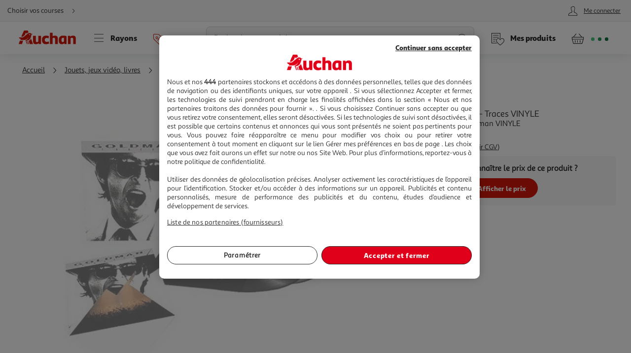

--- FILE ---
content_type: application/javascript; charset=utf-8
request_url: https://www.auchan.fr/xch/v8/product-renderer/sav_20260107-00/webjars/lark-product-js-api/js/product-js-api.min.js
body_size: 4963
content:
define("a_utils-2.0.*", ["/xch/v8/asset-server/sav_2025.04.16-0/webjars/a_utils2/dist/index.min.js"], function(v) { return v; });
define("a_events-2.0.*", ["/xch/v8/asset-server/sav_2025.04.16-0/webjars/a_events2/dist/index.min.js"], function(v) { return v; });
define("a_layers-2.0.*", ["/xch/v8/asset-server/sav_2025.04.16-0/webjars/a_layers2/dist/index.min.js"], function(v) { return v; });
define("a_crestfragment-2.0.*", ["/xch/v8/asset-server/sav_2025.04.16-0/webjars/a_crestfragment2/dist/index.min.js"], function(v) { return v; });
define("lark-cart-js-api", ["/xch/v8/cart-renderer/sav_2026-01-13-1/webjars/lark-cart-js-api/js/cart-service.min.js"], function(v) { return v; });
define("lark-xsell-service-js-api", ["/xch/v8/xsell-renderer/sav_20250929-01/webjars/lark-xsell-service-js-api/js/xsell-service.min.js"], function(v) { return v; });
define(["a_utils-2.0.*","a_events-2.0.*","a_layers-2.0.*","lark-cart-js-api","a_crestfragment-2.0.*","lark-xsell-service-js-api"],function(a,i,r,n,s,o){return c=[function(e,t){e.exports=a},function(e,t){e.exports=i},function(e,t){e.exports=r},function(e,t){e.exports=n},function(e,t){e.exports=s},function(e,t){e.exports=o},function(e,t,a){"use strict";a.r(t);var i=a(1),r=a(5),n=a.n(r);class s{constructor(){return window.G=window.G||{},window.G.instances=window.G.instances||{},window.G.instances.merchandisingModal||(window.G.instances.merchandisingModal=this)._init(),window.G.instances.merchandisingModal}_init(){this.xSellService=new n.a,Object(i.addEvent)(document,"click",this._handleMerchandisingModalTriggerClick,".productMerchandisingModal",this)}_handleMerchandisingModalTriggerClick(e){e.matchingTarget&&e.matchingTarget.dataset.productId&&this.xSellService&&this.xSellService.openSuggestionLayer(e.matchingTarget.dataset.productId)}}var o=a(0),l=a(3),c=a.n(l),r=a(2),d=a.n(r),h=a(4),f=a.n(h);class u{constructor(){return window.G=window.G||{},window.G.instances=window.G.instances||{},window.G.instances.variants||(window.G.instances.variants=this)._init(),window.G.instances.variants}_init(){this.variationChoice={COLOR:null,SIZE:null},this.load(),this._initProductTopObserver(),Object(i.addEvent)(document,"click",this._handleModalVariantSelection,".variantModalBtn",this),Object(i.addEvent)(document,"click",this._reopenOfferSelectorLayer,".closeVariantLayer",this)}_initProductTopObserver(){var e=Object(o.qs)(".productWrapper",{cache:!1});if(e){const t=new MutationObserver(e=>{e.forEach(e=>{if(e.addedNodes&&e.addedNodes.length)for(const t of e.addedNodes)if(t.classList&&t.classList.contains("productTop")){this._init();break}})});t.observe(e,{childList:!0,subtree:!0})}}load(){const e=Object(o.qsAll)(".variantBtn.selected",{cache:!1});e&&e.forEach(e=>{e.dataset.type&&e.dataset.variationValue&&this._handleVariantSelectionInternal(e)}),this._loadOrigin(),this._loadVariationButtonAvailability()}_handleVariantSelection(e){this._handleVariantSelectionInternal(e.matchingTarget);var t=this._updateVariationAvailability(e.matchingTarget);this._extractAndDispatchEvent(e.matchingTarget),t&&this._extractAndDispatchEvent(t),this._fixTooltipOnClick(e.matchingTarget)}_handleVariantSelectionInternal(e){var{type:t,variationValue:a}=e.dataset,i=Object(o.closest)(e,".offer-selector"),r=i.dataset.id;if(t&&a&&i&&r){this.variationChoice[t]=a;const n=Object(o.qsAll)(".variantBtn[data-type="+t+"]",{parent:i,cache:!1}),s=(n&&n.forEach(e=>e.classList.remove("selected")),e.classList.add("selected"),Object(o.qs)(".variants__container[data-type="+t+"] .variants__choice",{parent:i,cache:!1}));s&&e.dataset.variationLabel&&(s.innerText=e.dataset.variationLabel),null!==this.variationChoice.COLOR&&null!==this.variationChoice.SIZE&&this._handleDisplayVariants(i),this._updateVariationButtonAvailability(t,i)}}_loadVariationButtonAvailability(){const e=[].slice.call(Object(o.qsAll)(".variantContentFilter")),t=[].slice.call(Object(o.qsAll)(".variantBtn")),a=new Set(e.map(e=>e.dataset.color)),i=new Set(e.map(e=>e.dataset.size));t.forEach(e=>{"COLOR"===e.dataset.type?a.has(e.dataset.variationValue)||e.setAttribute("disabled","disabled"):"SIZE"!==e.dataset.type||i.has(e.dataset.variationValue)||e.setAttribute("disabled","disabled")})}_updateVariationButtonAvailability(e,t){if(e){const a=[].slice.call(Object(o.qsAll)(".variants-price[data-"+e+'="'+this.variationChoice[e]+'"]',{parent:t,cache:!1}));[].slice.call(Object(o.qsAll)(".variants__btn:not([data-type='"+e+"']).variants__btn:not([disabled='disabled'])",{parent:t,cache:!1})).forEach(t=>{a.find(e=>t.dataset.variationValue===e.dataset[t.dataset.type.toLowerCase()])?(t.classList.add("tooltip--disabled"),t.classList.remove("variants__btn--more-available"),t.classList.remove("tooltip-trigger")):(t.classList.remove("tooltip--disabled"),t.classList.add("variants__btn--more-available"),t.classList.add("tooltip-trigger"))})}}_fixTooltipOnClick(e){if(e.getAttribute("aria-describedby")){const t=Object(o.qs)("#"+e.getAttribute("aria-describedby"));t&&(t.classList.add("tooltip--hidden"),t.setAttribute("aria-hidden","true"))}}_extractAndDispatchEvent(e){var{productId:e,offerId:t,sellerType:a,deliveryChannel:i,external:r,type:n,variationValue:s}=this._extractVariantInformations(e);document.dispatchEvent(new CustomEvent(_,{detail:{type:n,variationValue:s,productId:e,offerId:t,sellerType:a,deliveryChannel:i,external:r}}))}_updateVariationAvailability(e){if(e&&e.dataset&&e.classList.contains("variants__btn--more-available")&&("COLOR"===e.dataset.type||"SIZE"===e.dataset.type)){e="COLOR"===e.dataset.type?"SIZE":"SIZE"===e.dataset.type?"COLOR":null;if(e){e=[].slice.call(Object(o.qsAll)(`.variantBtn[data-type='${e}'].variantBtn:not(.variants__btn--more-available).variants__btn:not([disabled='disabled'])`,{cache:!1}));if(e.length)return this._handleVariantSelectionInternal(e[0]),e[0]}}return null}_handleDisplayVariants(e){const t=Object(o.qsAll)(".variantContent",{parent:e});t.forEach(e=>{e.classList.remove("selected"),e.dataset.color===this.variationChoice.COLOR&&e.dataset.size===this.variationChoice.SIZE&&e.classList.add("selected")})}_extractVariantInformations(e){var{type:t,variationValue:a}=e.dataset,e=Object(o.closest)(e,".offer-selector"),e=Object(o.qs)(".offer-selector__offers-container.variantContent.selected",{parent:e,cache:!1});if(e&&e.dataset){var i,r,n,s=e.dataset["productId"],e=Object(o.qs)("input[name='offer']:checked",{parent:e,cache:!1});if(e&&e.dataset)return{offerId:e,sellerType:i,deliveryChannel:r,external:n}=e.dataset,{productId:s,offerId:e,sellerType:i,deliveryChannel:r,external:n,type:t,variationValue:a}}}_loadOrigin(){this.isPdp=-1<window.location.href.indexOf("/pr-")}_loadType(e){e.matchingTarget.dataset&&e.matchingTarget.dataset.type&&(this.type=e.matchingTarget.dataset.type)}_handleModalVariantSelection(e){this._loadType(e),this._handleModalVariantSelectionInternal(e.matchingTarget),this._updateOtherValue(e.matchingTarget),this._extractAndDispatchModalEvent(e.matchingTarget),d.a.closeAllLayers(),this.isPdp||this._reopenOfferSelectorLayer(e)}_reopenOfferSelectorLayer(e){e&&e.matchingTarget.dataset&&e.matchingTarget.dataset.productId&&!this.isPdp&&(this.offerSelector=new y,this.offerSelector.open(e.matchingTarget.dataset.productId,null))}_handleModalVariantSelectionInternal(e){if(e&&e.dataset){var{variationValue:t,otherValue:a}=e.dataset,i=e.parentElement;if(this.type&&t&&i){const r=Object(o.qsAll)(".variantModalBtn",{parent:i,cache:!1});r&&r.forEach(e=>e.classList.remove("selected")),this.variationChoice[this.type]=t,this.variationChoice["COLOR"===this.type?"SIZE":"COLOR"]=a,e.classList.add("selected"),this.variationChoice.COLOR&&this.variationChoice.SIZE&&this._handleDisplayModalVariants(),this._updateVariationButtonAvailability(this.type,i)}}}_extractAndDispatchModalEvent(e){var t,a,i,{productId:e,type:r,offerSelectorInputChecked:n,colorValue:s}=this._extractModalVariantInformations(e);e&&r&&n&&s&&n.dataset&&({offerId:n,sellerType:t,deliveryChannel:a,external:i}=n.dataset,document.dispatchEvent(new CustomEvent(_,{detail:{type:r,colorValue:s,productId:e,offerId:n,sellerType:t,deliveryChannel:a,external:i}})))}_extractModalVariantInformations(a){if(a&&a.dataset){var{type:a,variationValue:i,otherValue:r}=a.dataset;let t=Object(o.qs)(".productOfferSelector",{cache:!1});if(t=t||Object(o.qs)(".thumbnailOfferSelector",{cache:!1}),a&&i&&r&&t){let e;if((e="COLOR"===a?Object(o.qs)('.offer-selector__offers-container.variantContent[data-color="'+i+'"][data-size="'+r+'"]',{parent:t,cache:!1}):Object(o.qs)('.offer-selector__offers-container.variantContent[data-color="'+r+'"][data-size="'+i+'"]',{parent:t,cache:!1}))&&e.dataset){var n=e.dataset["productId"],s=Object(o.qs)("input[name='offer']:checked",{parent:e,cache:!1});if(s&&s.dataset)return{productId:n,type:a,offerSelectorInputChecked:s,colorValue:"COLOR"===a?i:r}}}}}_handleDisplayModalVariants(){[].slice.call(Object(o.qsAll)(".variantContent",{cache:!1})).forEach(e=>{e.classList.remove("selected"),e.dataset.color===this.variationChoice.COLOR&&e.dataset.size===this.variationChoice.SIZE&&e.classList.add("selected")})}_updateOtherValue(i){if(i&&i.dataset){this._updateBtnDataset(i);const e=Object(o.qsAll)(".variantBtn",{cache:!1});if(e){const r=Object(o.qs)(".offerSelectorThumbnail",{cache:!1});e.forEach(e=>{var t=Object(o.qs)(".variants__btn-label",{parent:e,cache:!1}),a=Object(o.qs)(".variantImage",{parent:e,cache:!1});r&&a&&this._updateOfferSelectorLayerThumbnailPicture(i,r),e.dataset.type===this.type?this._updateCurrentTypeVariantDisplayedInformation(i,e,t,a):this._updateOtherTypeVariantDisplayedInformation(i,e,t,a)})}}}_updateBtnDataset(e){if(e&&e.dataset){const{variationValue:t,otherValue:a}=e.dataset,i=[].slice.call(Object(o.qsAll)(".chooseVariant",{cache:!1}));i&&i.forEach(e=>{e.dataset.type!==this.type?(e.dataset.otherValue=t,e.dataset.selectedValue=a):(e.dataset.selectedValue=t,e.dataset.otherValue=a)})}}_updateCurrentTypeVariantDisplayedInformation(e,t,a,i){if(e&&e.dataset){var{variationValue:r,variationLabel:n}=e.dataset;if(t.dataset.variationValue=r,t.dataset.variationLabel=n,a&&(a.innerText=r),i){const s=Object(o.qs)(".variantModalImage",{parent:e,cache:!1});s&&(s.className=i.className,i.replaceWith(s.cloneNode(!0)))}}}_updateOtherTypeVariantDisplayedInformation(e,t,a,i){if(e&&e.dataset){e=e.dataset["otherValue"];if(t.dataset.variationValue=e,t.dataset.variationLabel=e,a&&(a.innerText=e),i){t=Object(o.qs)(".navGalleryItem[data-index='0'][data-color=\""+e+'"]');if(t){const r=Object(o.qs)(".navGalleryImage",{parent:t,cache:!1});if(r){const n=r.cloneNode(!0);n.dataset.src&&(n.src=n.dataset.src),n.className=i.className,i.replaceWith(n)}}}}}_updateOfferSelectorLayerThumbnailPicture(e,t){if("SIZE"!==this.type){const a=Object(o.qs)(".variantModalImage",{parent:e,cache:!1}),i=a.cloneNode(!0);i.className=t.className,t.replaceWith(i.cloneNode(!0))}}}class p{constructor(){return window.G=window.G||{},window.G.instances=window.G.instances||{},window.G.instances.sizeGuide||(window.G.instances.sizeGuide=this)._init(),window.G.instances.sizeGuide}_init(){Object(i.addEvent)(document,"click",this._reopenVariantsLayer,".returnToVariants",this)}_reopenVariantsLayer(){d.a.generateAjaxLayer({loader:!0},{id:"choose-variant-modal",activated:!0,removeExisting:!1,layerCssClass:"layer layer--sidebar rtl",useHash:!1,renderer:"product-renderer"})}}const v=["CLOSE_TO_EXPIRY_DATE"];class y{constructor(){return window.G=window.G||{},window.G.instances=window.G.instances||{},window.G.instances.offerSelector||(window.G.instances.offerSelector=this)._init(),window.G.instances.offerSelector}_init(){Object(i.addEvent)(window,"pagehide",this._unloadCheckedInput,null,this),Object(i.addEvent)(document,"change",this._switchSellerType,".offerInput",this),Object(i.addEvent)(document,"click",this._handleOfferSwitchValidation,".validateOfferSwitch",this),Object(i.addEvent)(document,"click",this._handleChooseVariant,".chooseVariant",this),Object(i.addEvent)(document,"click",this._handleSizeGuide,".sizeGuide",this),Object(i.addEvent)(document,"click",()=>{d.a.closeAllLayers()},".cancelOfferSwitch",this),Object(i.addEvent)(document,"DOMUpdate",this._synchronizeOfferSelectors,null,this),Object(i.addEvent)(document,"JourneyUpdate",this._removeObsoleteLayers,null,this),Object(i.addEvent)(document,"JourneyUpdate",this._dispatchForceReloadProductHeadEvent,null,this),Object(i.addEvent)(document,"JourneyUpdate",this._reopenOfferSelectorIfNeeded,null,this),Object(i.addEvent)(document,"closeModalSimulationPayment",this._reopenOfferSelectorIfNeeded,null,this),Object(i.addEvent)(document,l.CART_UPDATE,this._handleCartUpdate,null,this),G&&G.configuration&&G.configuration.productGlobal&&G.configuration.productGlobal.flaps&&Object(i.addEvent)(document,"click",this._createFlapLayerConditionsModal,".flapLayerTrigger",this),this.crestFragmentLoader=new f.a({headers:{[h.X_CREST_RENDERER_HEADER]:"product-renderer"}}),this.configuration={offerSelectorModalEndpoint:"/product/{productId}/offer-selector",offerSwitchModalEndpoint:"/product/{productId}/offer-switch"},this.endpoints={chooseVariant:"modal/choose-variant",sizeGuide:"modal/size-guide"},this._synchronizeOfferSelectors({type:"change"}),this.offerSelectorRegistry={},this.switchValidated=!1,this.switchOpened=!1,this.variants=new u,this.sizeGuide=new p,this.lastSelectedOfferSellerTypeForProducts={},this.lastOfferSelectorModalParams=null}_unloadCheckedInput(){[].slice.call(Object(o.qsAll)(".offerInput",{cache:!1})).forEach(e=>{e.checked=!1})}_checkInputChecked(){let t=!1;const e=[].slice.call(Object(o.qsAll)(".offerInput",{cache:!1}));e.forEach(e=>{e.checked&&(t=!0)}),e&&0<e.length&&!t&&(e[0].checked=!0)}_switchSellerType(e){var t=e.matchingTarget.dataset.id,a=e.matchingTarget.dataset.offerId,i=e.matchingTarget.dataset.sellerType,r=e.matchingTarget.dataset.offerType;this.lastSelectedOfferSellerTypeForProducts[t]=i,this._spreadSellerTypeSwitch(e,t,i,a,r),document.dispatchEvent(new CustomEvent(m,{detail:{productId:t,offerId:a,sellerId:e.matchingTarget.dataset.sellerId,sellerType:i,deliveryChannel:e.matchingTarget.dataset.deliveryChannel,external:e.matchingTarget.dataset.external}}))}_spreadSellerTypeSwitch(e,t,a,i,r){if(null!==e&&null!==e.type&&"change"===e.type&&t&&a&&i&&r){this.offerSelectorRegistry[t]=i,[].slice.call(Object(o.qsAll)('[data-current-offer-id][data-id="'+t+'"]',{cache:!1})).forEach(e=>{e.dataset.handledSellerTypes&&"[]"!==e.dataset.handledSellerTypes&&-1===e.dataset.handledSellerTypes.indexOf(a)||(e.dataset.currentSellerType=a,e.dataset.currentOfferId=i)}),[].slice.call(Object(o.qsAll)('.offerInput[data-id="'+t+'"][data-offer-id="'+i+'"][data-offer-type="'+r+'"]',{cache:!1})).forEach(e=>{e.checked=!0});e=Object(o.qsAll)('[data-product-id="'+t+'"]',{cache:!1});if(0<e.length){let t=!1;[].slice.call(e).forEach(e=>{e.dataset&&v.includes(e.dataset.offerType)&&(t=!0)}),[].slice.call(e).forEach(e=>{e.classList.remove("hidden"),e.dataset.offerId&&e.dataset.offerId!==i&&!t&&e.classList.add("hidden")})}}}_handleCartUpdate(e){this.offerSelectorRegistry={},this._synchronizeOfferSelectors(e)}_synchronizeOfferSelectors(t){c.a.getCart().then(e=>{this._synchronizeOfferSelectorsFromCart(t,e)}),this._checkInputChecked()}_synchronizeOfferSelectorsFromCart(t,e){e&&e.items&&e.items.forEach(e=>{e&&e.productId&&e.offer&&e.offer.context&&e.offer.context.seller&&e.offer.context.seller.type&&e.offer.type&&this._spreadSellerTypeSwitch(t,e.productId,this.offerSelectorRegistry[e.productId]||e.offer.context.seller.type,e.offer.id,e.offer.type)})}open(e,t){this.lastOfferSelectorModalParams={productId:e,onClose:t},this._openLayerInternal(e,this.configuration.offerSelectorModalEndpoint,"offer-selector",()=>{this.switchOpened||(this.offerSelectorRegistry={},this._synchronizeOfferSelectors({type:"change"})),"function"==typeof t&&t.call()})}openSwitch(e,t,a){this.switchValidated=!1,this.switchOpened=!0,this.switchCancelationHandler=t,this.swicthValidationHandler=a,this._openLayerInternal(e,this.configuration.offerSwitchModalEndpoint,"offer-switch",()=>{this.switchOpened=!1,this.switchValidated||"function"!=typeof this.switchCancelationHandler||this.switchCancelationHandler.call()})}_handleOfferSwitchValidation(){this.switchValidated=!0,"function"==typeof this.swicthValidationHandler&&this.swicthValidationHandler.call(),d.a.closeAllLayers()}_openLayerInternal(e,t,a,i){t=t.replace("{productId}",e);const r=a+e;var a=Object(o.qs)("#"+r,{cache:!1}),n=this._getCategoryIdFromUrl();a&&!r.includes("offer-switch")?d.a.open(r,{onClose:i}):(this._removeObsoleteLayers(),this.crestFragmentLoader.getFragment({url:t,data:{selectedSellerType:this.lastSelectedOfferSellerTypeForProducts[e],categoryId:n},loader:!0,triggerDomUpdate:!0,targetQuerySelector:r,injectResponse:!1,success:e=>{d.a.create({activated:!0,id:r,removeExisting:!0,useHash:!1,layerCssClass:"layer--sidebar rtl removeOnJourneyUpdate",fullContent:e,onClose:i}),this.variants.load()}}))}_removeObsoleteLayers(){Object(o.qsAll)(".removeOnJourneyUpdate",{cache:!1}).forEach(e=>{e.parentElement.removeChild(e)})}_dispatchForceReloadProductHeadEvent(){var e;this.variants&&this.variants.variationChoice&&(null!==this.variants.variationChoice.SIZE||null!==this.variants.variationChoice.COLOR)?document.dispatchEvent(new CustomEvent("forceReloadProductHead",{detail:{variationChoice:this.variants.variationChoice}})):(e=Object(o.qs)(".productOfferSelector"))&&e.dataset.id?document.dispatchEvent(new CustomEvent("forceReloadProductHead",{detail:{selectedSellerType:this.lastSelectedOfferSellerTypeForProducts[e.dataset.id]}})):document.dispatchEvent(new CustomEvent("forceReloadProductHead"))}_createFlapLayerConditionsModal(e){const t=Object(o.closest)(e.matchingTarget,".offerSelectorModal");d.a.create({id:"flapConditions",removeExisting:!0,title:window.G.configuration.productGlobal.flaps.modalTitle,mainContent:this._escapeHtml(e.matchingTarget.dataset.flapConditions),mainContentCssClass:"product-flap--modal",layerWrapperCssClass:"black-txt",mainCssClass:"layer__main modal",layerCssClass:"appear layer--popin",headerCssClass:"layer__header",titleCssClass:"layer__title",closeIconCssClass:"icon-close",closeButtonCssClass:"layer__close--icon layer__buttons",closeAriaLabel:t?window.G.configuration.productGlobal.flaps.modalCloseAriaLabelPlp+" "+e.matchingTarget.dataset.productName:window.G.configuration.productGlobal.flaps.modalCloseAriaLabelPdp,activated:!0,useHash:!1,onClose:()=>{t&&e.matchingTarget.dataset.productId&&this.lastOfferSelectorModalParams&&this.lastOfferSelectorModalParams.productId&&setTimeout(()=>{this.open(this.lastOfferSelectorModalParams.productId,this.lastOfferSelectorModalParams.onClose)},500)}})}_reopenOfferSelectorIfNeeded(e){e&&e.detail&&e.detail.origin&&(-1!==e.detail.origin.indexOf("DeliveryPromises")||-1!==e.detail.origin.indexOf("SimulationPayment"))&&this.lastOfferSelectorModalParams&&this.lastOfferSelectorModalParams.productId&&-1!==e.detail.origin.indexOf(this.lastOfferSelectorModalParams.productId)&&this.open(this.lastOfferSelectorModalParams.productId,this.lastOfferSelectorModalParams.onClose)}_escapeHtml(e){return e&&e.replace(/./gm,function(e){return e.match(/[a-z0-9\s]+/i)?e:"&#"+e.charCodeAt(0)+";"})}_fetchChooseVariantModal(e){d.a.generateAjaxLayer({url:this.endpoints.chooseVariant,data:{productId:e.matchingTarget.dataset.productId,variationType:e.matchingTarget.dataset.type,otherValue:e.matchingTarget.dataset.otherValue,selectedValue:e.matchingTarget.dataset.selectedValue,hasSizeGuide:e.matchingTarget.dataset.hasSizeGuide},loader:!0},{id:"choose-variant-modal",activated:!0,removeExisting:!0,layerCssClass:"layer layer--sidebar rtl",useHash:!1,renderer:"product-renderer"})}_fetchSizeGuideModal(){var e=Object(o.qs)(".site-breadcrumb__nav",{cache:!1}),e=e&&e.children?Array.from(e.children).filter(e=>!e.className.includes("site-breadcrumb__item--last")):null,t=e?e.length:0,e=4<=t?e[3].children:0<t?e[t-1].children:null;let a=null!==e&&3<=e.length?e[2].dataset.categoryId:null;a=a||this._getCategoryIdFromUrl(),d.a.generateAjaxLayer({url:this.endpoints.sizeGuide,data:{categoryId:a||"NOT_FOUND"},loader:!0},{id:"size-guide-modal",activated:!0,removeExisting:!1,layerCssClass:"layer layer--sidebar rtl",useHash:!1,renderer:"product-renderer"})}_handleChooseVariant(e){this._fetchChooseVariantModal(e)}_handleSizeGuide(){this._fetchSizeGuideModal()}_getCategoryIdFromUrl(){const e=window.location.href;var t=e.match(/ca-([a-zA-Z0-9]+)/);return t?t[1]:"NOT_FOUND"}}a.d(t,"PRODUCT_OFFER_SELECTION_EVENT",function(){return m}),a.d(t,"PRODUCT_VARIATION_SELECTION_EVENT",function(){return _}),a.d(t,"MerchandisingModal",function(){return s}),a.d(t,"OfferSelector",function(){return y});const m="ProductOfferSelection",_="ProductVariationSelection"}],d={},l.m=c,l.c=d,l.d=function(e,t,a){l.o(e,t)||Object.defineProperty(e,t,{enumerable:!0,get:a})},l.r=function(e){"undefined"!=typeof Symbol&&Symbol.toStringTag&&Object.defineProperty(e,Symbol.toStringTag,{value:"Module"}),Object.defineProperty(e,"__esModule",{value:!0})},l.t=function(t,e){if(1&e&&(t=l(t)),8&e)return t;if(4&e&&"object"==typeof t&&t&&t.__esModule)return t;var a=Object.create(null);if(l.r(a),Object.defineProperty(a,"default",{enumerable:!0,value:t}),2&e&&"string"!=typeof t)for(var i in t)l.d(a,i,function(e){return t[e]}.bind(null,i));return a},l.n=function(e){var t=e&&e.__esModule?function(){return e.default}:function(){return e};return l.d(t,"a",t),t},l.o=function(e,t){return Object.prototype.hasOwnProperty.call(e,t)},l.p="/",l(l.s=6);function l(e){if(d[e])return d[e].exports;var t=d[e]={i:e,l:!1,exports:{}};return c[e].call(t.exports,t,t.exports,l),t.l=!0,t.exports}var c,d});